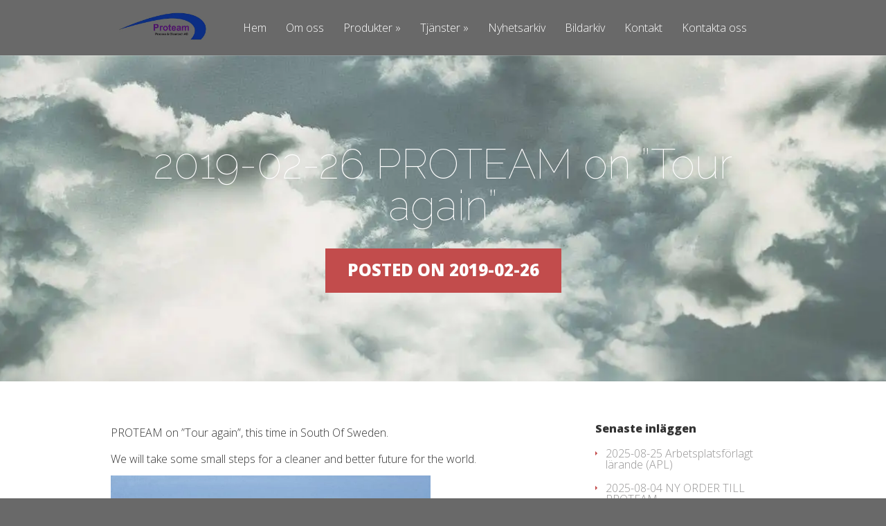

--- FILE ---
content_type: text/html; charset=UTF-8
request_url: https://www.proteam.se/2019/02/2019-02-26-proteam-on-tour-again/
body_size: 8258
content:
<!DOCTYPE html>
<!--[if IE 6]>
<html id="ie6" lang="sv-SE">
<![endif]-->
<!--[if IE 7]>
<html id="ie7" lang="sv-SE">
<![endif]-->
<!--[if IE 8]>
<html id="ie8" lang="sv-SE">
<![endif]-->
<!--[if !(IE 6) | !(IE 7) | !(IE 8)  ]><!-->
<html lang="sv-SE">
<!--<![endif]-->
<head>
	<meta charset="UTF-8" />
			
	<meta http-equiv="X-UA-Compatible" content="IE=edge">
	<link rel="pingback" href="https://www.proteam.se/xmlrpc.php" />

		<!--[if lt IE 9]>
	<script src="https://www.proteam.se/wp-content/themes/Vertex/js/html5.js" type="text/javascript"></script>
	<![endif]-->

	<script type="text/javascript">
		document.documentElement.className = 'js';
	</script>

	<script>var et_site_url='https://www.proteam.se';var et_post_id='715';function et_core_page_resource_fallback(a,b){"undefined"===typeof b&&(b=a.sheet.cssRules&&0===a.sheet.cssRules.length);b&&(a.onerror=null,a.onload=null,a.href?a.href=et_site_url+"/?et_core_page_resource="+a.id+et_post_id:a.src&&(a.src=et_site_url+"/?et_core_page_resource="+a.id+et_post_id))}
</script><title>2019-02-26 PROTEAM on ”Tour again” | Proteam Process &amp; Cleantech AB</title>
<meta name='robots' content='max-image-preview:large' />
	<style>img:is([sizes="auto" i], [sizes^="auto," i]) { contain-intrinsic-size: 3000px 1500px }</style>
	<link rel='dns-prefetch' href='//fonts.googleapis.com' />
<link rel="alternate" type="application/rss+xml" title="Proteam Process &amp; Cleantech AB &raquo; Webbflöde" href="https://www.proteam.se/feed/" />
<link rel="alternate" type="application/rss+xml" title="Proteam Process &amp; Cleantech AB &raquo; Kommentarsflöde" href="https://www.proteam.se/comments/feed/" />
<script type="text/javascript">
/* <![CDATA[ */
window._wpemojiSettings = {"baseUrl":"https:\/\/s.w.org\/images\/core\/emoji\/16.0.1\/72x72\/","ext":".png","svgUrl":"https:\/\/s.w.org\/images\/core\/emoji\/16.0.1\/svg\/","svgExt":".svg","source":{"concatemoji":"https:\/\/www.proteam.se\/wp-includes\/js\/wp-emoji-release.min.js?ver=6.8.3"}};
/*! This file is auto-generated */
!function(s,n){var o,i,e;function c(e){try{var t={supportTests:e,timestamp:(new Date).valueOf()};sessionStorage.setItem(o,JSON.stringify(t))}catch(e){}}function p(e,t,n){e.clearRect(0,0,e.canvas.width,e.canvas.height),e.fillText(t,0,0);var t=new Uint32Array(e.getImageData(0,0,e.canvas.width,e.canvas.height).data),a=(e.clearRect(0,0,e.canvas.width,e.canvas.height),e.fillText(n,0,0),new Uint32Array(e.getImageData(0,0,e.canvas.width,e.canvas.height).data));return t.every(function(e,t){return e===a[t]})}function u(e,t){e.clearRect(0,0,e.canvas.width,e.canvas.height),e.fillText(t,0,0);for(var n=e.getImageData(16,16,1,1),a=0;a<n.data.length;a++)if(0!==n.data[a])return!1;return!0}function f(e,t,n,a){switch(t){case"flag":return n(e,"\ud83c\udff3\ufe0f\u200d\u26a7\ufe0f","\ud83c\udff3\ufe0f\u200b\u26a7\ufe0f")?!1:!n(e,"\ud83c\udde8\ud83c\uddf6","\ud83c\udde8\u200b\ud83c\uddf6")&&!n(e,"\ud83c\udff4\udb40\udc67\udb40\udc62\udb40\udc65\udb40\udc6e\udb40\udc67\udb40\udc7f","\ud83c\udff4\u200b\udb40\udc67\u200b\udb40\udc62\u200b\udb40\udc65\u200b\udb40\udc6e\u200b\udb40\udc67\u200b\udb40\udc7f");case"emoji":return!a(e,"\ud83e\udedf")}return!1}function g(e,t,n,a){var r="undefined"!=typeof WorkerGlobalScope&&self instanceof WorkerGlobalScope?new OffscreenCanvas(300,150):s.createElement("canvas"),o=r.getContext("2d",{willReadFrequently:!0}),i=(o.textBaseline="top",o.font="600 32px Arial",{});return e.forEach(function(e){i[e]=t(o,e,n,a)}),i}function t(e){var t=s.createElement("script");t.src=e,t.defer=!0,s.head.appendChild(t)}"undefined"!=typeof Promise&&(o="wpEmojiSettingsSupports",i=["flag","emoji"],n.supports={everything:!0,everythingExceptFlag:!0},e=new Promise(function(e){s.addEventListener("DOMContentLoaded",e,{once:!0})}),new Promise(function(t){var n=function(){try{var e=JSON.parse(sessionStorage.getItem(o));if("object"==typeof e&&"number"==typeof e.timestamp&&(new Date).valueOf()<e.timestamp+604800&&"object"==typeof e.supportTests)return e.supportTests}catch(e){}return null}();if(!n){if("undefined"!=typeof Worker&&"undefined"!=typeof OffscreenCanvas&&"undefined"!=typeof URL&&URL.createObjectURL&&"undefined"!=typeof Blob)try{var e="postMessage("+g.toString()+"("+[JSON.stringify(i),f.toString(),p.toString(),u.toString()].join(",")+"));",a=new Blob([e],{type:"text/javascript"}),r=new Worker(URL.createObjectURL(a),{name:"wpTestEmojiSupports"});return void(r.onmessage=function(e){c(n=e.data),r.terminate(),t(n)})}catch(e){}c(n=g(i,f,p,u))}t(n)}).then(function(e){for(var t in e)n.supports[t]=e[t],n.supports.everything=n.supports.everything&&n.supports[t],"flag"!==t&&(n.supports.everythingExceptFlag=n.supports.everythingExceptFlag&&n.supports[t]);n.supports.everythingExceptFlag=n.supports.everythingExceptFlag&&!n.supports.flag,n.DOMReady=!1,n.readyCallback=function(){n.DOMReady=!0}}).then(function(){return e}).then(function(){var e;n.supports.everything||(n.readyCallback(),(e=n.source||{}).concatemoji?t(e.concatemoji):e.wpemoji&&e.twemoji&&(t(e.twemoji),t(e.wpemoji)))}))}((window,document),window._wpemojiSettings);
/* ]]> */
</script>
<meta content="Vertex v.1.8.16" name="generator"/><style id='wp-emoji-styles-inline-css' type='text/css'>

	img.wp-smiley, img.emoji {
		display: inline !important;
		border: none !important;
		box-shadow: none !important;
		height: 1em !important;
		width: 1em !important;
		margin: 0 0.07em !important;
		vertical-align: -0.1em !important;
		background: none !important;
		padding: 0 !important;
	}
</style>
<link rel='stylesheet' id='wp-block-library-css' href='https://www.proteam.se/wp-includes/css/dist/block-library/style.min.css?ver=6.8.3' type='text/css' media='all' />
<style id='classic-theme-styles-inline-css' type='text/css'>
/*! This file is auto-generated */
.wp-block-button__link{color:#fff;background-color:#32373c;border-radius:9999px;box-shadow:none;text-decoration:none;padding:calc(.667em + 2px) calc(1.333em + 2px);font-size:1.125em}.wp-block-file__button{background:#32373c;color:#fff;text-decoration:none}
</style>
<style id='global-styles-inline-css' type='text/css'>
:root{--wp--preset--aspect-ratio--square: 1;--wp--preset--aspect-ratio--4-3: 4/3;--wp--preset--aspect-ratio--3-4: 3/4;--wp--preset--aspect-ratio--3-2: 3/2;--wp--preset--aspect-ratio--2-3: 2/3;--wp--preset--aspect-ratio--16-9: 16/9;--wp--preset--aspect-ratio--9-16: 9/16;--wp--preset--color--black: #000000;--wp--preset--color--cyan-bluish-gray: #abb8c3;--wp--preset--color--white: #ffffff;--wp--preset--color--pale-pink: #f78da7;--wp--preset--color--vivid-red: #cf2e2e;--wp--preset--color--luminous-vivid-orange: #ff6900;--wp--preset--color--luminous-vivid-amber: #fcb900;--wp--preset--color--light-green-cyan: #7bdcb5;--wp--preset--color--vivid-green-cyan: #00d084;--wp--preset--color--pale-cyan-blue: #8ed1fc;--wp--preset--color--vivid-cyan-blue: #0693e3;--wp--preset--color--vivid-purple: #9b51e0;--wp--preset--gradient--vivid-cyan-blue-to-vivid-purple: linear-gradient(135deg,rgba(6,147,227,1) 0%,rgb(155,81,224) 100%);--wp--preset--gradient--light-green-cyan-to-vivid-green-cyan: linear-gradient(135deg,rgb(122,220,180) 0%,rgb(0,208,130) 100%);--wp--preset--gradient--luminous-vivid-amber-to-luminous-vivid-orange: linear-gradient(135deg,rgba(252,185,0,1) 0%,rgba(255,105,0,1) 100%);--wp--preset--gradient--luminous-vivid-orange-to-vivid-red: linear-gradient(135deg,rgba(255,105,0,1) 0%,rgb(207,46,46) 100%);--wp--preset--gradient--very-light-gray-to-cyan-bluish-gray: linear-gradient(135deg,rgb(238,238,238) 0%,rgb(169,184,195) 100%);--wp--preset--gradient--cool-to-warm-spectrum: linear-gradient(135deg,rgb(74,234,220) 0%,rgb(151,120,209) 20%,rgb(207,42,186) 40%,rgb(238,44,130) 60%,rgb(251,105,98) 80%,rgb(254,248,76) 100%);--wp--preset--gradient--blush-light-purple: linear-gradient(135deg,rgb(255,206,236) 0%,rgb(152,150,240) 100%);--wp--preset--gradient--blush-bordeaux: linear-gradient(135deg,rgb(254,205,165) 0%,rgb(254,45,45) 50%,rgb(107,0,62) 100%);--wp--preset--gradient--luminous-dusk: linear-gradient(135deg,rgb(255,203,112) 0%,rgb(199,81,192) 50%,rgb(65,88,208) 100%);--wp--preset--gradient--pale-ocean: linear-gradient(135deg,rgb(255,245,203) 0%,rgb(182,227,212) 50%,rgb(51,167,181) 100%);--wp--preset--gradient--electric-grass: linear-gradient(135deg,rgb(202,248,128) 0%,rgb(113,206,126) 100%);--wp--preset--gradient--midnight: linear-gradient(135deg,rgb(2,3,129) 0%,rgb(40,116,252) 100%);--wp--preset--font-size--small: 13px;--wp--preset--font-size--medium: 20px;--wp--preset--font-size--large: 36px;--wp--preset--font-size--x-large: 42px;--wp--preset--spacing--20: 0.44rem;--wp--preset--spacing--30: 0.67rem;--wp--preset--spacing--40: 1rem;--wp--preset--spacing--50: 1.5rem;--wp--preset--spacing--60: 2.25rem;--wp--preset--spacing--70: 3.38rem;--wp--preset--spacing--80: 5.06rem;--wp--preset--shadow--natural: 6px 6px 9px rgba(0, 0, 0, 0.2);--wp--preset--shadow--deep: 12px 12px 50px rgba(0, 0, 0, 0.4);--wp--preset--shadow--sharp: 6px 6px 0px rgba(0, 0, 0, 0.2);--wp--preset--shadow--outlined: 6px 6px 0px -3px rgba(255, 255, 255, 1), 6px 6px rgba(0, 0, 0, 1);--wp--preset--shadow--crisp: 6px 6px 0px rgba(0, 0, 0, 1);}:where(.is-layout-flex){gap: 0.5em;}:where(.is-layout-grid){gap: 0.5em;}body .is-layout-flex{display: flex;}.is-layout-flex{flex-wrap: wrap;align-items: center;}.is-layout-flex > :is(*, div){margin: 0;}body .is-layout-grid{display: grid;}.is-layout-grid > :is(*, div){margin: 0;}:where(.wp-block-columns.is-layout-flex){gap: 2em;}:where(.wp-block-columns.is-layout-grid){gap: 2em;}:where(.wp-block-post-template.is-layout-flex){gap: 1.25em;}:where(.wp-block-post-template.is-layout-grid){gap: 1.25em;}.has-black-color{color: var(--wp--preset--color--black) !important;}.has-cyan-bluish-gray-color{color: var(--wp--preset--color--cyan-bluish-gray) !important;}.has-white-color{color: var(--wp--preset--color--white) !important;}.has-pale-pink-color{color: var(--wp--preset--color--pale-pink) !important;}.has-vivid-red-color{color: var(--wp--preset--color--vivid-red) !important;}.has-luminous-vivid-orange-color{color: var(--wp--preset--color--luminous-vivid-orange) !important;}.has-luminous-vivid-amber-color{color: var(--wp--preset--color--luminous-vivid-amber) !important;}.has-light-green-cyan-color{color: var(--wp--preset--color--light-green-cyan) !important;}.has-vivid-green-cyan-color{color: var(--wp--preset--color--vivid-green-cyan) !important;}.has-pale-cyan-blue-color{color: var(--wp--preset--color--pale-cyan-blue) !important;}.has-vivid-cyan-blue-color{color: var(--wp--preset--color--vivid-cyan-blue) !important;}.has-vivid-purple-color{color: var(--wp--preset--color--vivid-purple) !important;}.has-black-background-color{background-color: var(--wp--preset--color--black) !important;}.has-cyan-bluish-gray-background-color{background-color: var(--wp--preset--color--cyan-bluish-gray) !important;}.has-white-background-color{background-color: var(--wp--preset--color--white) !important;}.has-pale-pink-background-color{background-color: var(--wp--preset--color--pale-pink) !important;}.has-vivid-red-background-color{background-color: var(--wp--preset--color--vivid-red) !important;}.has-luminous-vivid-orange-background-color{background-color: var(--wp--preset--color--luminous-vivid-orange) !important;}.has-luminous-vivid-amber-background-color{background-color: var(--wp--preset--color--luminous-vivid-amber) !important;}.has-light-green-cyan-background-color{background-color: var(--wp--preset--color--light-green-cyan) !important;}.has-vivid-green-cyan-background-color{background-color: var(--wp--preset--color--vivid-green-cyan) !important;}.has-pale-cyan-blue-background-color{background-color: var(--wp--preset--color--pale-cyan-blue) !important;}.has-vivid-cyan-blue-background-color{background-color: var(--wp--preset--color--vivid-cyan-blue) !important;}.has-vivid-purple-background-color{background-color: var(--wp--preset--color--vivid-purple) !important;}.has-black-border-color{border-color: var(--wp--preset--color--black) !important;}.has-cyan-bluish-gray-border-color{border-color: var(--wp--preset--color--cyan-bluish-gray) !important;}.has-white-border-color{border-color: var(--wp--preset--color--white) !important;}.has-pale-pink-border-color{border-color: var(--wp--preset--color--pale-pink) !important;}.has-vivid-red-border-color{border-color: var(--wp--preset--color--vivid-red) !important;}.has-luminous-vivid-orange-border-color{border-color: var(--wp--preset--color--luminous-vivid-orange) !important;}.has-luminous-vivid-amber-border-color{border-color: var(--wp--preset--color--luminous-vivid-amber) !important;}.has-light-green-cyan-border-color{border-color: var(--wp--preset--color--light-green-cyan) !important;}.has-vivid-green-cyan-border-color{border-color: var(--wp--preset--color--vivid-green-cyan) !important;}.has-pale-cyan-blue-border-color{border-color: var(--wp--preset--color--pale-cyan-blue) !important;}.has-vivid-cyan-blue-border-color{border-color: var(--wp--preset--color--vivid-cyan-blue) !important;}.has-vivid-purple-border-color{border-color: var(--wp--preset--color--vivid-purple) !important;}.has-vivid-cyan-blue-to-vivid-purple-gradient-background{background: var(--wp--preset--gradient--vivid-cyan-blue-to-vivid-purple) !important;}.has-light-green-cyan-to-vivid-green-cyan-gradient-background{background: var(--wp--preset--gradient--light-green-cyan-to-vivid-green-cyan) !important;}.has-luminous-vivid-amber-to-luminous-vivid-orange-gradient-background{background: var(--wp--preset--gradient--luminous-vivid-amber-to-luminous-vivid-orange) !important;}.has-luminous-vivid-orange-to-vivid-red-gradient-background{background: var(--wp--preset--gradient--luminous-vivid-orange-to-vivid-red) !important;}.has-very-light-gray-to-cyan-bluish-gray-gradient-background{background: var(--wp--preset--gradient--very-light-gray-to-cyan-bluish-gray) !important;}.has-cool-to-warm-spectrum-gradient-background{background: var(--wp--preset--gradient--cool-to-warm-spectrum) !important;}.has-blush-light-purple-gradient-background{background: var(--wp--preset--gradient--blush-light-purple) !important;}.has-blush-bordeaux-gradient-background{background: var(--wp--preset--gradient--blush-bordeaux) !important;}.has-luminous-dusk-gradient-background{background: var(--wp--preset--gradient--luminous-dusk) !important;}.has-pale-ocean-gradient-background{background: var(--wp--preset--gradient--pale-ocean) !important;}.has-electric-grass-gradient-background{background: var(--wp--preset--gradient--electric-grass) !important;}.has-midnight-gradient-background{background: var(--wp--preset--gradient--midnight) !important;}.has-small-font-size{font-size: var(--wp--preset--font-size--small) !important;}.has-medium-font-size{font-size: var(--wp--preset--font-size--medium) !important;}.has-large-font-size{font-size: var(--wp--preset--font-size--large) !important;}.has-x-large-font-size{font-size: var(--wp--preset--font-size--x-large) !important;}
:where(.wp-block-post-template.is-layout-flex){gap: 1.25em;}:where(.wp-block-post-template.is-layout-grid){gap: 1.25em;}
:where(.wp-block-columns.is-layout-flex){gap: 2em;}:where(.wp-block-columns.is-layout-grid){gap: 2em;}
:root :where(.wp-block-pullquote){font-size: 1.5em;line-height: 1.6;}
</style>
<link rel='stylesheet' id='vertex-fonts-css' href='https://fonts.googleapis.com/css?family=Open+Sans:300italic,400italic,700italic,800italic,400,300,700,800|Raleway:400,200,100,500,700,800&#038;subset=latin,latin-ext' type='text/css' media='all' />
<link rel='stylesheet' id='et-gf-ubuntu-css' href='https://fonts.googleapis.com/css?family=Ubuntu:&#038;subset=latin' type='text/css' media='all' />
<link rel='stylesheet' id='vertex-style-css' href='https://www.proteam.se/wp-content/themes/Vertex/style.css?ver=6.8.3' type='text/css' media='all' />
<link rel='stylesheet' id='et-shortcodes-css-css' href='https://www.proteam.se/wp-content/themes/Vertex/epanel/shortcodes/css/shortcodes-legacy.css?ver=1.8.16' type='text/css' media='all' />
<link rel='stylesheet' id='et-shortcodes-responsive-css-css' href='https://www.proteam.se/wp-content/themes/Vertex/epanel/shortcodes/css/shortcodes_responsive.css?ver=1.8.16' type='text/css' media='all' />
<link rel='stylesheet' id='magnific_popup-css' href='https://www.proteam.se/wp-content/themes/Vertex/includes/page_templates/js/magnific_popup/magnific_popup.css?ver=1.3.4' type='text/css' media='screen' />
<link rel='stylesheet' id='et_page_templates-css' href='https://www.proteam.se/wp-content/themes/Vertex/includes/page_templates/page_templates.css?ver=1.8' type='text/css' media='screen' />
<script type="text/javascript" src="https://www.proteam.se/wp-includes/js/jquery/jquery.min.js?ver=3.7.1" id="jquery-core-js"></script>
<script type="text/javascript" src="https://www.proteam.se/wp-includes/js/jquery/jquery-migrate.min.js?ver=3.4.1" id="jquery-migrate-js"></script>
<link rel="https://api.w.org/" href="https://www.proteam.se/wp-json/" /><link rel="alternate" title="JSON" type="application/json" href="https://www.proteam.se/wp-json/wp/v2/posts/715" /><link rel="EditURI" type="application/rsd+xml" title="RSD" href="https://www.proteam.se/xmlrpc.php?rsd" />
<meta name="generator" content="WordPress 6.8.3" />
<link rel="canonical" href="https://www.proteam.se/2019/02/2019-02-26-proteam-on-tour-again/" />
<link rel='shortlink' href='https://www.proteam.se/?p=715' />
<link rel="alternate" title="oEmbed (JSON)" type="application/json+oembed" href="https://www.proteam.se/wp-json/oembed/1.0/embed?url=https%3A%2F%2Fwww.proteam.se%2F2019%2F02%2F2019-02-26-proteam-on-tour-again%2F" />
<link rel="alternate" title="oEmbed (XML)" type="text/xml+oembed" href="https://www.proteam.se/wp-json/oembed/1.0/embed?url=https%3A%2F%2Fwww.proteam.se%2F2019%2F02%2F2019-02-26-proteam-on-tour-again%2F&#038;format=xml" />
<meta name="viewport" content="width=device-width, initial-scale=1.0, maximum-scale=1.0, user-scalable=0" />	<style>
		#top-area, #pre-footer { background-image: url(http://www.proteam.se/wp-content/uploads/2016/05/bg.jpg); }
	</style>
	<style>
		a { color: #4bb6f5; }

		body { color: #959494; }

		body, #top-menu, a.action-button, .skills li, .nav li ul, .et_mobile_menu, .description h2, .alt-description h2 { background-color: #696969; }

		.tagline, .et-zoom, a.more, .skill-amount, .description p.meta-info, .alt-description p.meta-info, #content-area .wp-pagenavi span.current, #content-area .wp-pagenavi a:hover, .comment-reply-link, .form-submit #submit { background-color: #c24c4c; }
		.footer-widget li:before, .widget li:before { border-left-color: #c24c4c; }

		#top-menu a, .et_mobile_menu a { color: #ffffff; }

		#top-menu li.current-menu-item > a, .et_mobile_menu li.current-menu-item > a { color: #ffffff; }

	h1, h2, h3, h4, h5, h6, #top-area h1, .et-description h2, .et-home-testimonial blockquote p, .description h2, .alt-description h2, blockquote p, #comments, #reply-title, #footer-logo, #et-logo { font-family: 'Ubuntu', ; }	</style>
<link rel="preload" href="https://www.proteam.se/wp-content/themes/Vertex/core/admin/fonts/modules.ttf" as="font" crossorigin="anonymous"><style type="text/css" id="custom-background-css">
body.custom-background { background-color: #696969; }
</style>
	<link rel="stylesheet" id="et-customizer-global-cached-inline-styles" href="https://www.proteam.se/wp-content/et-cache/global/et-customizer-global-1763369482753.min.css" onerror="et_core_page_resource_fallback(this, true)" onload="et_core_page_resource_fallback(this)" /></head>
<body class="wp-singular post-template-default single single-post postid-715 single-format-standard custom-background wp-theme-Vertex et-scroll-animations et_includes_sidebar">
	<header id="main-header">
		<div id="top-menu">
			<div class="container clearfix">

				<div id="et-logo">
				<a href="https://www.proteam.se/"><img src="http://www.proteam.se/wp-content/uploads/2016/05/logo.png" alt="Proteam Process &amp; Cleantech AB" /></a>				</div>

				<nav>
				<ul id="menu-proteam" class="nav"><li id="menu-item-28" class="menu-item menu-item-type-custom menu-item-object-custom menu-item-28"><a href="http://www.proteam.se/hem">Hem</a></li>
<li id="menu-item-30" class="menu-item menu-item-type-post_type menu-item-object-page menu-item-30"><a href="https://www.proteam.se/om-oss/">Om oss</a></li>
<li id="menu-item-43" class="menu-item menu-item-type-post_type menu-item-object-page menu-item-has-children menu-item-43"><a href="https://www.proteam.se/produkter/">Produkter</a>
<ul class="sub-menu">
	<li id="menu-item-355" class="menu-item menu-item-type-post_type menu-item-object-page menu-item-355"><a href="https://www.proteam.se/produkter/utrustning-for-processindustrin/">Utrustning För Processindustrin</a></li>
	<li id="menu-item-362" class="menu-item menu-item-type-post_type menu-item-object-page menu-item-362"><a href="https://www.proteam.se/produkter/utrustning-for-industriell-processvattenrening/">Utrustning För Industriell Processvattenrening</a></li>
	<li id="menu-item-1227" class="menu-item menu-item-type-post_type menu-item-object-page menu-item-1227"><a href="https://www.proteam.se/produkter/system/">System</a></li>
</ul>
</li>
<li id="menu-item-50" class="menu-item menu-item-type-post_type menu-item-object-page menu-item-has-children menu-item-50"><a href="https://www.proteam.se/tjanster/">Tjänster</a>
<ul class="sub-menu">
	<li id="menu-item-375" class="menu-item menu-item-type-post_type menu-item-object-page menu-item-375"><a href="https://www.proteam.se/tjanster/service/">Service</a></li>
	<li id="menu-item-379" class="menu-item menu-item-type-post_type menu-item-object-page menu-item-379"><a href="https://www.proteam.se/tjanster/konsultarbeten/">Konsultarbeten</a></li>
</ul>
</li>
<li id="menu-item-53" class="menu-item menu-item-type-post_type menu-item-object-page menu-item-53"><a href="https://www.proteam.se/nyhetsarkiv/">Nyhetsarkiv</a></li>
<li id="menu-item-64" class="menu-item menu-item-type-post_type menu-item-object-page menu-item-64"><a href="https://www.proteam.se/bildarkiv/">Bildarkiv</a></li>
<li id="menu-item-81" class="menu-item menu-item-type-post_type menu-item-object-page menu-item-81"><a href="https://www.proteam.se/kontakt/">Kontakt</a></li>
<li id="menu-item-134" class="menu-item menu-item-type-post_type menu-item-object-page menu-item-134"><a href="https://www.proteam.se/kontakta-oss/">Kontakta oss</a></li>
</ul>				</nav>

				<div id="et_mobile_nav_menu"><a href="#" class="mobile_nav closed"><span class="desktop-text">Navigation Menu</span><span class="mobile-text">Menu</span><span class="et_mobile_arrow"></span></a></div>			</div> <!-- .container -->
		</div> <!-- #top-menu -->

		<div id="top-area" class="et-animation">
			<div class="container clearfix">

							<h1 class="title">2019-02-26 PROTEAM on ”Tour again”</h1>
			
							<p class="tagline">Posted on 2019-02-26</p>
			
				<br />

							</div> <!-- .container -->
		</div> <!-- #top-area -->
	</header> <!-- #main-header -->
<div id="content-area">
	<div class="container clearfix">
		<div id="main-area">

	
	<article class="entry clearfix">
	<div id="u_0_j" class="_li">
<div id="globalContainer" class="uiContextualLayerParent">
<div id="content" class="fb_content clearfix " role="" data-referrer="content">
<div>
<div>
<div class="clearfix">
<div class="_1qkq _1ql0">
<div id="content_container">
<div>
<div class="clearfix">
<div id="js_gs" class="_2pie _14i5 _1qkq _1qkx" role="main">
<div id="pagelet_timeline_main_column">
<div id="id_5d3a8b0f244e33744817593" data-referrer="id_5d3a8b0f244e33744817593">
<div id="u_jsonp_3_3s">
<div class="_1xnd">
<div class="_1xnd">
<div class="_4-u2 _4-u8">
<div class="_427x">
<div id="u_27_2" class="_4-u2 mbm _4mrt _5jmm _5pat _5v3q _7cqq _4-u8" role="article" aria-describedby="js_sa js_sb" aria-labelledby="js_s9" data-ftr="1" data-fte="1" data-insertion-position="12">
<div id="u_27_g" class="_3ccb" data-gt="{&quot;type&quot;:&quot;click2canvas&quot;,&quot;fbsource&quot;:703,&quot;ref&quot;:&quot;nf_generic&quot;}" data-ft="{&quot;tn&quot;:&quot;-R&quot;}">
<div class="_5pcr userContentWrapper" data-ft="{&quot;tn&quot;:&quot;-R&quot;}">
<div class="_1dwg _1w_m _q7o">
<div>
<div id="js_sb" class="_5pbx userContent _3576" data-ft="{&quot;tn&quot;:&quot;K&quot;}" data-testid="post_message">
<p>PROTEAM on ”Tour again”, this time in South Of Sweden.</p>
<p>We will take some small steps for a cleaner and better future for the world.</p>
<p style="text-align: left;"><a href="https://www.proteam.se/wp-content/uploads/2019/07/EKOBALANS-3.jpg"><img fetchpriority="high" decoding="async" class=" wp-image-836 alignleft" src="https://www.proteam.se/wp-content/uploads/2019/07/EKOBALANS-3-300x168.jpg" alt="" width="462" height="259" srcset="https://www.proteam.se/wp-content/uploads/2019/07/EKOBALANS-3-300x168.jpg 300w, https://www.proteam.se/wp-content/uploads/2019/07/EKOBALANS-3-768x431.jpg 768w, https://www.proteam.se/wp-content/uploads/2019/07/EKOBALANS-3.jpg 960w" sizes="(max-width: 462px) 100vw, 462px" /></a></p>
</div>
<div class="_3x-2" data-ft="{&quot;tn&quot;:&quot;H&quot;}">
<div data-ft="{&quot;tn&quot;:&quot;H&quot;}">
<div class="mtm">
<div>
<div class="_5cq3 _1ktf" data-ft="{&quot;tn&quot;:&quot;E&quot;}">
<div id="u_27_13" class="uiScaledImageContainer _4-ep"></div>
</div>
</div>
</div>
</div>
</div>
</div>
</div>
</div>
</div>
</div>
</div>
</div>
</div>
</div>
</div>
</div>
</div>
</div>
</div>
</div>
</div>
</div>
</div>
</div>
</div>
</div>
</div>
</div>
		</article> <!-- .entry -->

	
	
		</div> <!-- #main-area -->

			<div id="sidebar">
		
		<div id="recent-posts-2" class="widget widget_recent_entries">
		<h4 class="widgettitle">Senaste inläggen</h4>
		<ul>
											<li>
					<a href="https://www.proteam.se/2025/08/2025-08-25-arbetsplatsforlagt-larande-apl/">2025-08-25 Arbetsplatsförlagt lärande (APL)</a>
									</li>
											<li>
					<a href="https://www.proteam.se/2025/08/2025-08-04-ny-order-till-proteam/">2025-08-04 NY ORDER TILL PROTEAM</a>
									</li>
											<li>
					<a href="https://www.proteam.se/2025/07/2025-07-21-nyanstallning/">2025-07-21 NYANSTÄLLNING</a>
									</li>
											<li>
					<a href="https://www.proteam.se/2025/07/2025-07-04-ny-order-till-proteam/">2025-07-04 NY ORDER TILL PROTEAM</a>
									</li>
											<li>
					<a href="https://www.proteam.se/2025/05/2025-05-27/">2025-05-27 NYANSTÄLLNING</a>
									</li>
					</ul>

		</div> <!-- end .widget --><div id="archives-2" class="widget widget_archive"><h4 class="widgettitle">Arkiv</h4>
			<ul>
					<li><a href='https://www.proteam.se/2025/08/'>augusti 2025</a></li>
	<li><a href='https://www.proteam.se/2025/07/'>juli 2025</a></li>
	<li><a href='https://www.proteam.se/2025/05/'>maj 2025</a></li>
	<li><a href='https://www.proteam.se/2025/04/'>april 2025</a></li>
	<li><a href='https://www.proteam.se/2025/03/'>mars 2025</a></li>
	<li><a href='https://www.proteam.se/2025/02/'>februari 2025</a></li>
	<li><a href='https://www.proteam.se/2024/12/'>december 2024</a></li>
	<li><a href='https://www.proteam.se/2024/10/'>oktober 2024</a></li>
	<li><a href='https://www.proteam.se/2024/09/'>september 2024</a></li>
	<li><a href='https://www.proteam.se/2024/07/'>juli 2024</a></li>
	<li><a href='https://www.proteam.se/2024/05/'>maj 2024</a></li>
	<li><a href='https://www.proteam.se/2024/03/'>mars 2024</a></li>
	<li><a href='https://www.proteam.se/2024/01/'>januari 2024</a></li>
	<li><a href='https://www.proteam.se/2023/11/'>november 2023</a></li>
	<li><a href='https://www.proteam.se/2023/10/'>oktober 2023</a></li>
	<li><a href='https://www.proteam.se/2023/09/'>september 2023</a></li>
	<li><a href='https://www.proteam.se/2023/08/'>augusti 2023</a></li>
	<li><a href='https://www.proteam.se/2023/06/'>juni 2023</a></li>
	<li><a href='https://www.proteam.se/2023/05/'>maj 2023</a></li>
	<li><a href='https://www.proteam.se/2023/04/'>april 2023</a></li>
	<li><a href='https://www.proteam.se/2023/01/'>januari 2023</a></li>
	<li><a href='https://www.proteam.se/2022/10/'>oktober 2022</a></li>
	<li><a href='https://www.proteam.se/2022/09/'>september 2022</a></li>
	<li><a href='https://www.proteam.se/2022/05/'>maj 2022</a></li>
	<li><a href='https://www.proteam.se/2022/04/'>april 2022</a></li>
	<li><a href='https://www.proteam.se/2022/01/'>januari 2022</a></li>
	<li><a href='https://www.proteam.se/2021/08/'>augusti 2021</a></li>
	<li><a href='https://www.proteam.se/2021/05/'>maj 2021</a></li>
	<li><a href='https://www.proteam.se/2021/04/'>april 2021</a></li>
	<li><a href='https://www.proteam.se/2021/03/'>mars 2021</a></li>
	<li><a href='https://www.proteam.se/2021/02/'>februari 2021</a></li>
	<li><a href='https://www.proteam.se/2020/09/'>september 2020</a></li>
	<li><a href='https://www.proteam.se/2020/08/'>augusti 2020</a></li>
	<li><a href='https://www.proteam.se/2020/06/'>juni 2020</a></li>
	<li><a href='https://www.proteam.se/2020/05/'>maj 2020</a></li>
	<li><a href='https://www.proteam.se/2020/04/'>april 2020</a></li>
	<li><a href='https://www.proteam.se/2020/03/'>mars 2020</a></li>
	<li><a href='https://www.proteam.se/2020/01/'>januari 2020</a></li>
	<li><a href='https://www.proteam.se/2019/12/'>december 2019</a></li>
	<li><a href='https://www.proteam.se/2019/11/'>november 2019</a></li>
	<li><a href='https://www.proteam.se/2019/10/'>oktober 2019</a></li>
	<li><a href='https://www.proteam.se/2019/09/'>september 2019</a></li>
	<li><a href='https://www.proteam.se/2019/07/'>juli 2019</a></li>
	<li><a href='https://www.proteam.se/2019/06/'>juni 2019</a></li>
	<li><a href='https://www.proteam.se/2019/05/'>maj 2019</a></li>
	<li><a href='https://www.proteam.se/2019/04/'>april 2019</a></li>
	<li><a href='https://www.proteam.se/2019/03/'>mars 2019</a></li>
	<li><a href='https://www.proteam.se/2019/02/'>februari 2019</a></li>
	<li><a href='https://www.proteam.se/2019/01/'>januari 2019</a></li>
	<li><a href='https://www.proteam.se/2018/03/'>mars 2018</a></li>
	<li><a href='https://www.proteam.se/2017/12/'>december 2017</a></li>
	<li><a href='https://www.proteam.se/2017/10/'>oktober 2017</a></li>
	<li><a href='https://www.proteam.se/2017/09/'>september 2017</a></li>
	<li><a href='https://www.proteam.se/2017/06/'>juni 2017</a></li>
	<li><a href='https://www.proteam.se/2017/05/'>maj 2017</a></li>
	<li><a href='https://www.proteam.se/2017/04/'>april 2017</a></li>
	<li><a href='https://www.proteam.se/2017/03/'>mars 2017</a></li>
	<li><a href='https://www.proteam.se/2017/02/'>februari 2017</a></li>
	<li><a href='https://www.proteam.se/2016/12/'>december 2016</a></li>
	<li><a href='https://www.proteam.se/2016/10/'>oktober 2016</a></li>
	<li><a href='https://www.proteam.se/2016/09/'>september 2016</a></li>
	<li><a href='https://www.proteam.se/2016/08/'>augusti 2016</a></li>
	<li><a href='https://www.proteam.se/2016/05/'>maj 2016</a></li>
	<li><a href='https://www.proteam.se/2016/02/'>februari 2016</a></li>
	<li><a href='https://www.proteam.se/2016/01/'>januari 2016</a></li>
	<li><a href='https://www.proteam.se/2015/12/'>december 2015</a></li>
	<li><a href='https://www.proteam.se/2015/11/'>november 2015</a></li>
	<li><a href='https://www.proteam.se/2015/07/'>juli 2015</a></li>
	<li><a href='https://www.proteam.se/2015/06/'>juni 2015</a></li>
	<li><a href='https://www.proteam.se/2015/01/'>januari 2015</a></li>
	<li><a href='https://www.proteam.se/2014/12/'>december 2014</a></li>
	<li><a href='https://www.proteam.se/2014/10/'>oktober 2014</a></li>
	<li><a href='https://www.proteam.se/2014/06/'>juni 2014</a></li>
	<li><a href='https://www.proteam.se/2014/05/'>maj 2014</a></li>
	<li><a href='https://www.proteam.se/2013/12/'>december 2013</a></li>
			</ul>

			</div> <!-- end .widget -->	</div> <!-- end #sidebar -->
	</div> <!-- .container -->
</div> <!-- #content-area -->


	<footer id="main-footer">
		<div class="container">
			
<div id="footer-widgets" class="clearfix">
<div class="footer-widget"><div id="customlogowidget-2" class="fwidget widget_customlogowidget">	<p id="footer-logo"><img src="http://www.proteam.se/wp-content/uploads/2016/05/logo.png" alt="Proteam Process &amp; Cleantech AB" /></p>
	<p></p>
</div> <!-- end .fwidget --></div> <!-- end .footer-widget --><div class="footer-widget last"><div id="text-6" class="fwidget widget_text"><h4 class="widgettitle">PROTEAM Process &#038; Cleantech</h4>			<div class="textwidget"><p><strong>PROTEAM Process &amp; Cleantech AB</strong></p>
<p>Kakelugnsvägen 5<br />
618 33 Kolmården<br />
+46 11 391800</p>
</div>
		</div> <!-- end .fwidget --></div> <!-- end .footer-widget --></div> <!-- #footer-widgets -->
			<p id="footer-info">Designed by <a href="http://www.elegantthemes.com" title="Premium WordPress Themes">Elegant Themes</a> | Powered by <a href="http://www.wordpress.org">WordPress</a></p>
		</div> <!-- .container -->
	</footer> <!-- #main-footer -->

	<script type="speculationrules">
{"prefetch":[{"source":"document","where":{"and":[{"href_matches":"\/*"},{"not":{"href_matches":["\/wp-*.php","\/wp-admin\/*","\/wp-content\/uploads\/*","\/wp-content\/*","\/wp-content\/plugins\/*","\/wp-content\/themes\/Vertex\/*","\/*\\?(.+)"]}},{"not":{"selector_matches":"a[rel~=\"nofollow\"]"}},{"not":{"selector_matches":".no-prefetch, .no-prefetch a"}}]},"eagerness":"conservative"}]}
</script>
<script type="text/javascript" src="https://www.proteam.se/wp-content/themes/Vertex/js/superfish.min.js?ver=1.0" id="superfish-js"></script>
<script type="text/javascript" src="https://www.proteam.se/wp-content/themes/Vertex/js/waypoints.min.js?ver=1.0" id="waypoints-js"></script>
<script type="text/javascript" id="vertex-custom-script-js-extra">
/* <![CDATA[ */
var et_custom = {"mobile_nav_text":"Navigation Menu"};
/* ]]> */
</script>
<script type="text/javascript" src="https://www.proteam.se/wp-content/themes/Vertex/js/custom.js?ver=1.0" id="vertex-custom-script-js"></script>
<script type="text/javascript" src="https://www.proteam.se/wp-content/themes/Vertex/core/admin/js/common.js?ver=4.7.4" id="et-core-common-js"></script>
<script type="text/javascript" src="https://www.proteam.se/wp-content/themes/Vertex/includes/page_templates/js/jquery.easing-1.3.pack.js?ver=1.3.4" id="easing-js"></script>
<script type="text/javascript" src="https://www.proteam.se/wp-content/themes/Vertex/includes/page_templates/js/magnific_popup/jquery.magnific-popup.js?ver=1.3.4" id="magnific_popup-js"></script>
<script type="text/javascript" id="et-ptemplates-frontend-js-extra">
/* <![CDATA[ */
var et_ptemplates_strings = {"captcha":"Captcha","fill":"Fill","field":"field","invalid":"Invalid email"};
/* ]]> */
</script>
<script type="text/javascript" src="https://www.proteam.se/wp-content/themes/Vertex/includes/page_templates/js/et-ptemplates-frontend.js?ver=1.1" id="et-ptemplates-frontend-js"></script>
</body>
</html>
<!-- =^..^= Cached =^..^= -->

--- FILE ---
content_type: text/css
request_url: https://www.proteam.se/wp-content/et-cache/global/et-customizer-global-1763369482753.min.css
body_size: 102
content:
#footer-info{display:none}.et_pt_blogmeta{display:none}.desktop-text{display:none}#et-logo{display:block!important}.et_mobile_arrow{background:url(https://www.proteam.se/wp-content/uploads/2016/05/3lines.png) no-repeat!important;right:0px!important;height:15px!important}body.home .page-nav{display:none}